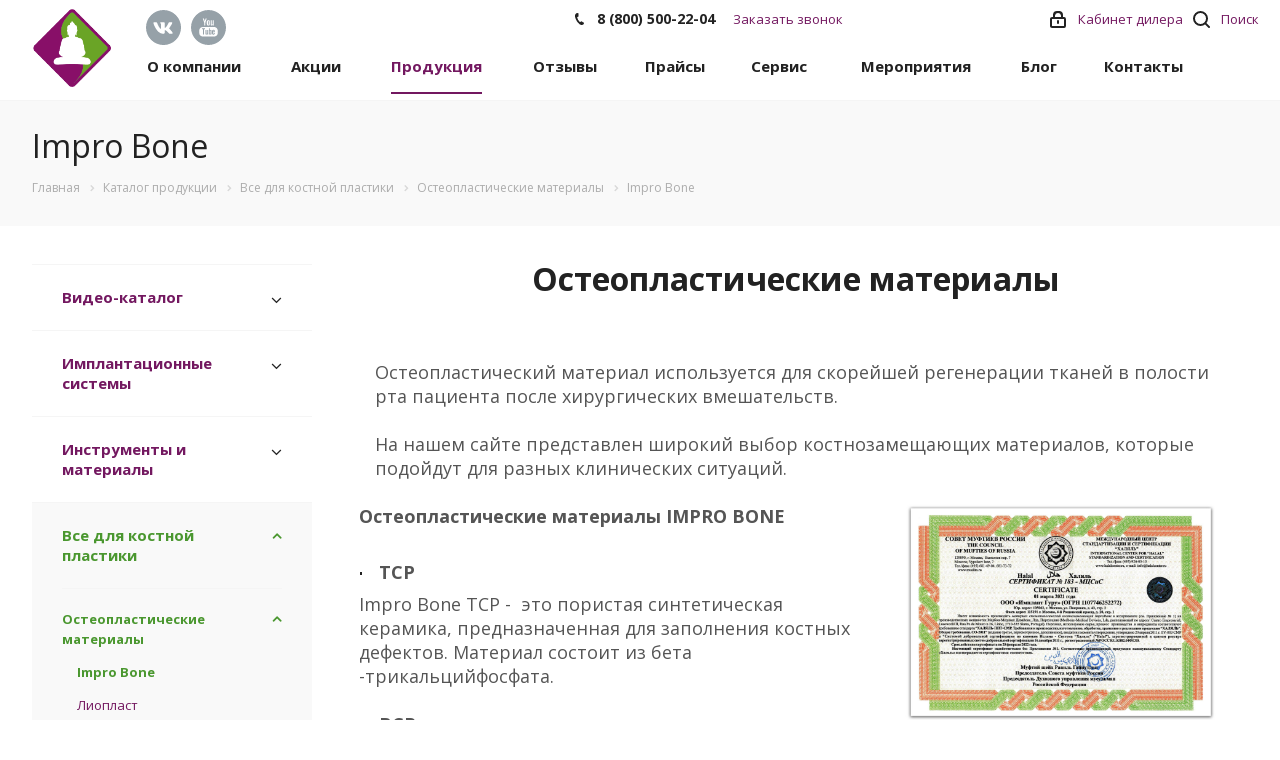

--- FILE ---
content_type: text/html; charset=UTF-8
request_url: https://tdentalgu.ru/product/vse-dlya-kostnoy-plastiki/osteoplasticheskie-materialy/impro-bone/
body_size: 18099
content:
<!DOCTYPE html>

<html xmlns="http://www.w3.org/1999/xhtml" xml:lang="ru" lang="ru" class="  ">

<head>
			<title>Impro Bone для стоматологов Торгового Дома Дентал Гуру</title>
	<meta name="viewport" content="initial-scale=1.0, width=device-width" />
	<meta name="HandheldFriendly" content="true" />
	<meta name="yes" content="yes" />
	<meta name="apple-mobile-web-app-status-bar-style" content="black" />
	<meta name="SKYPE_TOOLBAR" content="SKYPE_TOOLBAR_PARSER_COMPATIBLE" />
	<meta http-equiv="Content-Type" content="text/html; charset=UTF-8" />
<meta name="keywords" content="Impro Bone Дентал Гуру: имплантационные системы AnyOne, AnyRidge и Impro, слепочные материалы, инструменты для всех специализаций, все для костной пластики и PRF." />
<meta name="description" content="Impro Bone в торговом доме «Дентал Гуру»: передовые инструменты и расходники для имплантации, костной пластики, PRF, терапии, ортопедии  и хирургии." />
<script data-skip-moving="true">(function(w, d, n) {var cl = "bx-core";var ht = d.documentElement;var htc = ht ? ht.className : undefined;if (htc === undefined || htc.indexOf(cl) !== -1){return;}var ua = n.userAgent;if (/(iPad;)|(iPhone;)/i.test(ua)){cl += " bx-ios";}else if (/Windows/i.test(ua)){cl += ' bx-win';}else if (/Macintosh/i.test(ua)){cl += " bx-mac";}else if (/Linux/i.test(ua) && !/Android/i.test(ua)){cl += " bx-linux";}else if (/Android/i.test(ua)){cl += " bx-android";}cl += (/(ipad|iphone|android|mobile|touch)/i.test(ua) ? " bx-touch" : " bx-no-touch");cl += w.devicePixelRatio && w.devicePixelRatio >= 2? " bx-retina": " bx-no-retina";if (/AppleWebKit/.test(ua)){cl += " bx-chrome";}else if (/Opera/.test(ua)){cl += " bx-opera";}else if (/Firefox/.test(ua)){cl += " bx-firefox";}ht.className = htc ? htc + " " + cl : cl;})(window, document, navigator);</script>


<link href="https://fonts.googleapis.com/css?family=Open+Sans:300italic,400italic,600italic,700italic,800italic,400,300,500,600,700,800&subset=latin,cyrillic-ext" type="text/css"  rel="stylesheet" />
<link href="/bitrix/cache/css/s1/aspro-digital/default_a085cc67d253493fd5d38d6c9eab234a/default_a085cc67d253493fd5d38d6c9eab234a_v1.css?1751894097641" type="text/css"  rel="stylesheet" />
<link href="/bitrix/cache/css/s1/aspro-digital/template_9ad58c29793e0546b824a5edae3f773a/template_9ad58c29793e0546b824a5edae3f773a_v1.css?1751894097616475" type="text/css"  data-template-style="true" rel="stylesheet" />







<link rel="shortcut icon" href="/favicon.ico?1751888716" type="image/x-icon" />
<link rel="apple-touch-icon" sizes="180x180" href="/upload/CDigital/f42/nvg26ad2ikopv0w1fc4x1ds49joys8vh.png" />
<style>.maxwidth-banner{max-width: auto;}</style>
<meta property="og:description" content="
	
		Остеопластические материалы
 
		
		
 
		
			 Остеопластический материал используется для скорейшей регенерации тканей в полости рта пациента после хирургических вмешательств.
		
		
			 На нашем сайте представлен широкий выбор костнозамещающих материалов, которые подойдут для разных клинических ситуаций.
		
 
	
 
	
		
 Остеопластические материалы IMPRO BONE&nbsp;
 
 
			
				
				TCP
				
					 Impro Bone TCP - &nbsp;это пористая синтетическая керамика, предназначенная для заполнения костных дефектов. Материал состоит из бета -трикальцийфосфата.
				
				BCP
			
			 Impro Bone ВСР&nbsp;- это пористая синтетическая керамика, содержащая фосфат кальция и предназначенная для заполнения костных дефектов. Керамика состоит из смеси двух типов фосфата кальция -трикальцийфосфата и гидроксиапатита. 
			
				 Остеопластический материал Impro Bone&nbsp;ВСР соответствует стандартам «Халяль» (HALAL).
			
		
		
     
		
	" />
<meta property="og:image" content="/upload/iblock/edd/2zbde97bk2m14tu9x2bsapm2tj0i5p5e.jpg" />
<link rel="image_src" href="/upload/iblock/edd/2zbde97bk2m14tu9x2bsapm2tj0i5p5e.jpg"  />
<meta property="og:title" content="Impro Bone для стоматологов Торгового Дома Дентал Гуру" />
<meta property="og:type" content="website" />
<meta property="og:url" content="/product/vse-dlya-kostnoy-plastiki/osteoplasticheskie-materialy/impro-bone/" />

<!--'start_frame_cache_TVwM3R'--><!-- Bitrix24.LiveChat external config -->
<!-- /Bitrix24.LiveChat external config -->
<!--'end_frame_cache_TVwM3R'-->



					
				<meta name="yandex-verification" content="83ae996d8186faf3" />
	<!-- Google Tag Manager -->
		<!-- End Google Tag Manager -->
	<script type="application/ld+json">
		{
			"@context": "http://schema.org",
			"@type": "WebSite",
			"name": "Торговый дом «Дентал Гуру»",
			"alternateName": "ТД «Дентал Гуру»",
			"url": "https://tdentalgu.ru",
			"logo": "https://tdentalgu.ru/upload/CDigital/dc9/6m1v3cyuol8kwqay0a60th5bbupglol5.png"
		}
	</script>
	</head>

<body class="fill_bg_n  mheader-v1 header-vcustom footer-v2 title-v3 with_cabinet with_phones">
	<!-- Google Tag Manager (noscript) -->
	<noscript><iframe src="https://www.googletagmanager.com/ns.html?id=GTM-PW9MWC5"
			height="0" width="0" style="display:none;visibility:hidden"></iframe></noscript>
	<!-- End Google Tag Manager (noscript) -->
	<div id="panel"></div>
			



										<!--'start_frame_cache_options-block'-->											<!--'end_frame_cache_options-block'-->									
	
	

	<div class="visible-lg visible-md title-v3">
		<div class="top-block top-block-v1">
	<div class="maxwidth-theme">
		<div class="top-block-item col-md-5">
					<div class="social_mobile">
				<div class="social-block">
					<div class="social-icons">
		<!-- noindex -->
					<div class="vk">
				<a href="https://vk.com/dentalgurupro" target="_blank" rel="nofollow" title="Вконтакте">
					<img  id="standart" class="soc_icon" src="/local/templates/aspro-digital/components/aspro/social.info.digital/template1/images/vk.svg" alt="Вконтакте" title="Вконтакте" />
					<img  id="invers" class="soc_icon" src="/local/templates/aspro-digital/components/aspro/social.info.digital/template1/images/vk-inverst.svg" alt="Вконтакте" title="Вконтакте" />
				</a>
			</div>
													<div class="ytb">
				<a href="https://www.youtube.com/channel/UCvS366R8xp0Km-EE3palbAA" target="_blank" rel="nofollow" title="YouTube">
					<img  id="standart" class="soc_icon" src="/local/templates/aspro-digital/components/aspro/social.info.digital/template1/images/youtube.svg" alt="YouTube" title="YouTube" />
					<img  id="invers" class="soc_icon" src="/local/templates/aspro-digital/components/aspro/social.info.digital/template1/images/youtube-inverst.svg" alt="YouTube" title="YouTube" />
				</a>
			</div>
											<!--
			<div class="whatsapp">
				<a href="https://wa.me/74996537446" target="_blank" rel="nofollow" title="whatsapp">
					<img  id="standart" class="soc_icon" src="/local/templates/aspro-digital/components/aspro/social.info.digital/template1/images/whatsapp2.png" alt="whatsapp" title="whatsapp" />
					<img  id="invers" class="soc_icon" src="/local/templates/aspro-digital/components/aspro/social.info.digital/template1/images/whatsapp.png" alt="whatsapp" title="whatsapp" />
				</a>
			</div>
			-->
					<!--
			<div class="telegram">
				<a href="https://t.me/DentalGuruAcademy" target="_blank" rel="nofollow" title="Telegram">
					<img  id="standart" class="soc_icon" src="/local/templates/aspro-digital/components/aspro/social.info.digital/template1/images/telegram.svg" alt="Telegram" title="Telegram" />
					<img  id="invers" class="soc_icon" src="/local/templates/aspro-digital/components/aspro/social.info.digital/template1/images/telegram-inverst.svg" alt="Telegram" title="Telegram" />
				</a>
			</div>
			-->
			<!-- /noindex -->
</div>				</div>
			</div>
		</div>
		<div class="top-block-item pull-center col-md-3">
			<div class="phone-block">
									<div class="inline-block">
																							<div class="phone">
							<i class="svg svg-phone"></i>
							<a href="tel:88005002204">8 (800) 500-22-04</a>
													</div>
														</div>
								<div class="inline-block">
					<script data-b24-form="click/303/as1xxk" data-skip-moving="true">
                        (function(w,d,u){
                            var s=d.createElement('script');s.async=true;s.src=u+'?'+(Date.now()/180000|0);
                            var h=d.getElementsByTagName('script')[0];h.parentNode.insertBefore(s,h);
                        })(window,document,'https://cdn-ru.bitrix24.ru/b2930819/crm/form/loader_303.js');
					</script>
					<span class="callback-block twosmallfont colored">Заказать звонок</span>
				</div>
			</div>
		</div>
		<div class="top-block-item pull-right show-fixed top-ctrl">
			<button class="top-btn inline-search-show twosmallfont">
				<i class="svg inline  svg-inline-search" aria-hidden="true" ><svg xmlns="http://www.w3.org/2000/svg" width="17" height="17" viewBox="0 0 17 17">
  <defs>
    <style>
      .sscls-1 {
        fill: #222;
        fill-rule: evenodd;
      }
    </style>
  </defs>
  <path class="sscls-1" d="M7.5,0A7.5,7.5,0,1,1,0,7.5,7.5,7.5,0,0,1,7.5,0Zm0,2A5.5,5.5,0,1,1,2,7.5,5.5,5.5,0,0,1,7.5,2Z"/>
  <path class="sscls-1" d="M13.417,12.035l3.3,3.3a0.978,0.978,0,1,1-1.382,1.382l-3.3-3.3A0.978,0.978,0,0,1,13.417,12.035Z"/>
</svg>
</i>				<span class="dark-color">Поиск</span>
			</button>
		</div>

		
					<div class="top-block-item pull-right show-fixed top-ctrl">
				<div class="personal_wrap">
					<div class="personal top login twosmallfont">
						<noindex>
						<a target="_blank" class="personal-link dark-color" title="Мой кабинет" href="https://lkd.tdentalgu.ru/" rel="nofollow">
							<i class="svg inline  svg-inline-cabinet" aria-hidden="true" title="Мой кабинет"><svg xmlns="http://www.w3.org/2000/svg" width="16" height="17" viewBox="0 0 16 17">
  <defs>
    <style>
      .cls-1 {
        fill: #fff;
        fill-rule: evenodd;
      }
    </style>
  </defs>
  <path data-name="Ellipse 72 copy 6" class="cls-1" d="M1219,50h-12a2,2,0,0,1-2-2V41a2,2,0,0,1,2-2h1V37a4,4,0,0,1,4-4h2a4,4,0,0,1,4,4v2h1a2,2,0,0,1,2,2v7A2,2,0,0,1,1219,50Zm-2.99-12.5a3.062,3.062,0,0,0-6.02,0V39h6.02V37.5ZM1219,41h-12v7h12V41Zm-6,1a1,1,0,0,1,1,1v2a1,1,0,0,1-2,0V43A1,1,0,0,1,1213,42Z" transform="translate(-1205 -33)"></path>
</svg>
</i>					<span class="wrap">
						<span class="name">Кабинет дилера</span>
											</span>
							</a>
						</noindex>
					</div>
				</div>
			</div>
			</div>
</div>
<header class="header-v1 topmenu-LIGHT canfixed">
	<div class="logo_and_menu-row">
		<div class="logo-row row">
			<div class="maxwidth-theme">
				<div class="logo-block col-md-3 col-sm-3">
					<div class="logo">
						<a href="/"><img src="/upload/CDigital/dc9/6m1v3cyuol8kwqay0a60th5bbupglol5.png" alt="Торговый Дом Дентал Гуру" title="Торговый Дом Дентал Гуру" /></a>					</div>
					<div class="logo_small">
						<a href="/"><img class="logosmall" src="/upload/CDigital/f42/nvg26ad2ikopv0w1fc4x1ds49joys8vh.png" alt="Торговый Дом Дентал Гуру" title="Торговый Дом Дентал Гуру" /></a>					</div>
				</div>
				<div class="col-md-7 menu-row">
					<div class="nav-main-collapse collapse in">
						<div class="menu-only">
							<nav class="mega-menu sliced">
								<div id="bx_incl_area_9_1"></div>	<div class="table-menu">
		<div class="marker-nav"></div>
		<table>
			<tr>
														<td class="menu-item unvisible dropdown  ">
						<div class="wrap">
						
							<a class="dropdown-toggle" href="/about-the-company/" >
								О компании								<div class="line-wrapper"><span class="line"></span></div>
							</a>
															<span class="tail"></span>
								<ul class="dropdown-menu">
																													<li class=" ">
											<a href="/about-the-company/news/"  title="Новости">Новости</a>
																					</li>
																													<li class=" ">
											<a href="/about-the-company/vacancy/"  title="Вакансии">Вакансии</a>
																					</li>
																													<li class=" ">
											<a href="/about-the-company/reviews/"  title="Отзывы">Отзывы</a>
																					</li>
																													<li class=" ">
											<a href="/about-the-company/cooperation/"  title="Сотрудничество">Сотрудничество</a>
																					</li>
																													<li class=" ">
											<a href="/about-the-company/partners/"  title="Производители">Производители</a>
																					</li>
																	</ul>
													</div>
					</td>
														<td class="menu-item unvisible   ">
						<div class="wrap">
						
							<a class="" href="/ackcii/" >
								Акции								<div class="line-wrapper"><span class="line"></span></div>
							</a>
													</div>
					</td>
														<td class="menu-item unvisible dropdown  active">
						<div class="wrap">
						
							<a class="dropdown-toggle" href="/product/" >
								Продукция								<div class="line-wrapper"><span class="line"></span></div>
							</a>
															<span class="tail"></span>
								<ul class="dropdown-menu">
																													<li class=" ">
											<a href="/product/video-katalogi/"  title="Видео-каталог">Видео-каталог</a>
																					</li>
																													<li class=" ">
											<a href="/product/implantatsionnye-sistemy/"  title="Имплантационные системы">Имплантационные системы</a>
																					</li>
																													<li class=" ">
											<a href="/product/instrumenty-dlya-stomatologov/"  title="Инструменты и материалы">Инструменты и материалы</a>
																					</li>
																													<li class=" active">
											<a href="/product/vse-dlya-kostnoy-plastiki/"  title="Все для костной пластики">Все для костной пластики</a>
																					</li>
																													<li class=" ">
											<a href="/product/vse-dlya-prf/"  title="Все для PRF">Все для PRF</a>
																					</li>
																													<li class=" ">
											<a href="/product/shovnye-materialy/"  title="Шовные материалы">Шовные материалы</a>
																					</li>
																													<li class=" ">
											<a href="/product/oborudovanie/"  title="Оборудование">Оборудование</a>
																					</li>
																													<li class=" ">
											<a href="https://boriq.ru/"  title="Боры">Боры</a>
																					</li>
																	</ul>
													</div>
					</td>
														<td class="menu-item unvisible   ">
						<div class="wrap">
						
							<a class="" href="/about-the-company/reviews/" >
								Отзывы								<div class="line-wrapper"><span class="line"></span></div>
							</a>
													</div>
					</td>
														<td class="menu-item unvisible dropdown  ">
						<div class="wrap">
						
							<a class="dropdown-toggle" href="/reklamnye-materialy/" >
								Прайсы								<div class="line-wrapper"><span class="line"></span></div>
							</a>
															<span class="tail"></span>
								<ul class="dropdown-menu">
																													<li class=" ">
											<a href="/reklamnye-materialy/prays-listy/"  title="Прайс-листы и каталоги">Прайс-листы и каталоги</a>
																					</li>
																													<li class=" ">
											<a href="/reklamnye-materialy/posters/"  title="Постеры">Постеры</a>
																					</li>
																													<li class=" ">
											<a href="/reklamnye-materialy/brochure/"  title="Листовки и брошюры">Листовки и брошюры</a>
																					</li>
																													<li class=" ">
											<a href="/reklamnye-materialy/instructions/"  title="Инструкции">Инструкции</a>
																					</li>
																	</ul>
													</div>
					</td>
														<td class="menu-item unvisible dropdown  ">
						<div class="wrap">
						
							<a class="dropdown-toggle" href="/services/" >
								Сервис								<div class="line-wrapper"><span class="line"></span></div>
							</a>
															<span class="tail"></span>
								<ul class="dropdown-menu">
																													<li class=" ">
											<a href="/services/zamena-implantatov/"  title="Замена имплантатов">Замена имплантатов</a>
																					</li>
																													<li class=" ">
											<a href="/reklamnye-materialy/instructions/"  title="Инструкции">Инструкции</a>
																					</li>
																													<li class=" ">
											<a href="/services/repair/"  title="Ремонт и сервисное обслуживание">Ремонт и сервисное обслуживание</a>
																					</li>
																													<li class=" ">
											<a href="/services/banki-implantatov/"  title="Банки имплантатов">Банки имплантатов</a>
																					</li>
																													<li class=" ">
											<a href="/services/voprosy-vrachey/"  title="ЧаВо (Частые вопросы)">ЧаВо (Частые вопросы)</a>
																					</li>
																													<li class=" ">
											<a href="/services/plany-lecheniya/"  title="Планы лечения">Планы лечения</a>
																					</li>
																													<li class=" ">
											<a href="/services/rukovodstvo-po-sinus-liftingu/"  title="Руководство по синус-лифтингу">Руководство по синус-лифтингу</a>
																					</li>
																	</ul>
													</div>
					</td>
														<td class="menu-item unvisible dropdown  ">
						<div class="wrap">
						
							<a class="dropdown-toggle" href="/obuchenie/" >
								Мероприятия								<div class="line-wrapper"><span class="line"></span></div>
							</a>
															<span class="tail"></span>
								<ul class="dropdown-menu">
																													<li class=" ">
											<a href="https://dgacademy.ru/"  title="Курсы и вебинары для стоматологов">Курсы и вебинары для стоматологов</a>
																					</li>
																													<li class=" ">
											<a href="https://dgacademy.ru/vk-subscribe/"  title="Виртуальная Академия">Виртуальная Академия</a>
																					</li>
																													<li class=" ">
											<a href="/obuchenie/meropriyatiya/"  title="Конгрессы и выставки">Конгрессы и выставки</a>
																					</li>
																													<li class=" ">
											<a href="/obuchenie/publikatsii/"  title="Публикации">Публикации</a>
																					</li>
																	</ul>
													</div>
					</td>
														<td class="menu-item unvisible   ">
						<div class="wrap">
						
							<a class="" href="/blog/" >
								Блог								<div class="line-wrapper"><span class="line"></span></div>
							</a>
													</div>
					</td>
														<td class="menu-item unvisible   ">
						<div class="wrap">
						
							<a class="" href="/partners/" >
								Контакты								<div class="line-wrapper"><span class="line"></span></div>
							</a>
													</div>
					</td>
				
				<td class="dropdown js-dropdown nosave unvisible">
					<div class="wrap">
						<a class="dropdown-toggle more-items" href="#">
							<span>Ещё</span>
						</a>
						<span class="tail"></span>
						<ul class="dropdown-menu"></ul>
					</div>
				</td>

			</tr>
		</table>
	</div>

							</nav>
						</div>
					</div>
				</div>
				<div class="col-md-2 social">
						<div class="social-block">
							<div class="social-icons">
		<!-- noindex -->
					<div class="vk">
				<a href="https://vk.com/dentalgurupro" target="_blank" rel="nofollow" title="Вконтакте">
					<img  id="standart" class="soc_icon" src="/local/templates/aspro-digital/components/aspro/social.info.digital/template1/images/vk.svg" alt="Вконтакте" title="Вконтакте" />
					<img  id="invers" class="soc_icon" src="/local/templates/aspro-digital/components/aspro/social.info.digital/template1/images/vk-inverst.svg" alt="Вконтакте" title="Вконтакте" />
				</a>
			</div>
													<div class="ytb">
				<a href="https://www.youtube.com/channel/UCvS366R8xp0Km-EE3palbAA" target="_blank" rel="nofollow" title="YouTube">
					<img  id="standart" class="soc_icon" src="/local/templates/aspro-digital/components/aspro/social.info.digital/template1/images/youtube.svg" alt="YouTube" title="YouTube" />
					<img  id="invers" class="soc_icon" src="/local/templates/aspro-digital/components/aspro/social.info.digital/template1/images/youtube-inverst.svg" alt="YouTube" title="YouTube" />
				</a>
			</div>
											<!--
			<div class="whatsapp">
				<a href="https://wa.me/74996537446" target="_blank" rel="nofollow" title="whatsapp">
					<img  id="standart" class="soc_icon" src="/local/templates/aspro-digital/components/aspro/social.info.digital/template1/images/whatsapp2.png" alt="whatsapp" title="whatsapp" />
					<img  id="invers" class="soc_icon" src="/local/templates/aspro-digital/components/aspro/social.info.digital/template1/images/whatsapp.png" alt="whatsapp" title="whatsapp" />
				</a>
			</div>
			-->
					<!--
			<div class="telegram">
				<a href="https://t.me/DentalGuruAcademy" target="_blank" rel="nofollow" title="Telegram">
					<img  id="standart" class="soc_icon" src="/local/templates/aspro-digital/components/aspro/social.info.digital/template1/images/telegram.svg" alt="Telegram" title="Telegram" />
					<img  id="invers" class="soc_icon" src="/local/templates/aspro-digital/components/aspro/social.info.digital/template1/images/telegram-inverst.svg" alt="Telegram" title="Telegram" />
				</a>
			</div>
			-->
			<!-- /noindex -->
</div>						</div>
				</div>
			</div>
		</div>	</div>
	<div class="line-row visible-xs"></div>
</header>	</div>

	


			<div id="headerfixed">
			<div class="maxwidth-theme">
	<div class="logo-row v2 row margin0">
		<div class="inner-table-block nopadding logo-block">
			<div class="logo">
				<a href="/"><img src="/upload/CDigital/dc9/6m1v3cyuol8kwqay0a60th5bbupglol5.png" alt="Торговый Дом Дентал Гуру" title="Торговый Дом Дентал Гуру" /></a>			</div>
			<div class="logo_small ">
				<a href="/"><img class="logosmall" src="/upload/CDigital/f42/nvg26ad2ikopv0w1fc4x1ds49joys8vh.png" alt="Торговый Дом Дентал Гуру" title="Торговый Дом Дентал Гуру" /></a>			</div>				
		</div>
		<div class="inner-table-block menu-block">
			<div class="navs table-menu js-nav">
				<nav class="mega-menu sliced">
					<div id="bx_incl_area_9_1"></div>	<div class="table-menu">
		<div class="marker-nav"></div>
		<table>
			<tr>
														<td class="menu-item unvisible dropdown  ">
						<div class="wrap">
						
							<a class="dropdown-toggle" href="/about-the-company/" >
								О компании								<div class="line-wrapper"><span class="line"></span></div>
							</a>
															<span class="tail"></span>
								<ul class="dropdown-menu">
																													<li class=" ">
											<a href="/about-the-company/news/"  title="Новости">Новости</a>
																					</li>
																													<li class=" ">
											<a href="/about-the-company/vacancy/"  title="Вакансии">Вакансии</a>
																					</li>
																													<li class=" ">
											<a href="/about-the-company/reviews/"  title="Отзывы">Отзывы</a>
																					</li>
																													<li class=" ">
											<a href="/about-the-company/cooperation/"  title="Сотрудничество">Сотрудничество</a>
																					</li>
																													<li class=" ">
											<a href="/about-the-company/partners/"  title="Производители">Производители</a>
																					</li>
																	</ul>
													</div>
					</td>
														<td class="menu-item unvisible   ">
						<div class="wrap">
						
							<a class="" href="/ackcii/" >
								Акции								<div class="line-wrapper"><span class="line"></span></div>
							</a>
													</div>
					</td>
														<td class="menu-item unvisible dropdown  active">
						<div class="wrap">
						
							<a class="dropdown-toggle" href="/product/" >
								Продукция								<div class="line-wrapper"><span class="line"></span></div>
							</a>
															<span class="tail"></span>
								<ul class="dropdown-menu">
																													<li class=" ">
											<a href="/product/video-katalogi/"  title="Видео-каталог">Видео-каталог</a>
																					</li>
																													<li class=" ">
											<a href="/product/implantatsionnye-sistemy/"  title="Имплантационные системы">Имплантационные системы</a>
																					</li>
																													<li class=" ">
											<a href="/product/instrumenty-dlya-stomatologov/"  title="Инструменты и материалы">Инструменты и материалы</a>
																					</li>
																													<li class=" active">
											<a href="/product/vse-dlya-kostnoy-plastiki/"  title="Все для костной пластики">Все для костной пластики</a>
																					</li>
																													<li class=" ">
											<a href="/product/vse-dlya-prf/"  title="Все для PRF">Все для PRF</a>
																					</li>
																													<li class=" ">
											<a href="/product/shovnye-materialy/"  title="Шовные материалы">Шовные материалы</a>
																					</li>
																													<li class=" ">
											<a href="/product/oborudovanie/"  title="Оборудование">Оборудование</a>
																					</li>
																													<li class=" ">
											<a href="https://boriq.ru/"  title="Боры">Боры</a>
																					</li>
																	</ul>
													</div>
					</td>
														<td class="menu-item unvisible   ">
						<div class="wrap">
						
							<a class="" href="/about-the-company/reviews/" >
								Отзывы								<div class="line-wrapper"><span class="line"></span></div>
							</a>
													</div>
					</td>
														<td class="menu-item unvisible dropdown  ">
						<div class="wrap">
						
							<a class="dropdown-toggle" href="/reklamnye-materialy/" >
								Прайсы								<div class="line-wrapper"><span class="line"></span></div>
							</a>
															<span class="tail"></span>
								<ul class="dropdown-menu">
																													<li class=" ">
											<a href="/reklamnye-materialy/prays-listy/"  title="Прайс-листы и каталоги">Прайс-листы и каталоги</a>
																					</li>
																													<li class=" ">
											<a href="/reklamnye-materialy/posters/"  title="Постеры">Постеры</a>
																					</li>
																													<li class=" ">
											<a href="/reklamnye-materialy/brochure/"  title="Листовки и брошюры">Листовки и брошюры</a>
																					</li>
																													<li class=" ">
											<a href="/reklamnye-materialy/instructions/"  title="Инструкции">Инструкции</a>
																					</li>
																	</ul>
													</div>
					</td>
														<td class="menu-item unvisible dropdown  ">
						<div class="wrap">
						
							<a class="dropdown-toggle" href="/services/" >
								Сервис								<div class="line-wrapper"><span class="line"></span></div>
							</a>
															<span class="tail"></span>
								<ul class="dropdown-menu">
																													<li class=" ">
											<a href="/services/zamena-implantatov/"  title="Замена имплантатов">Замена имплантатов</a>
																					</li>
																													<li class=" ">
											<a href="/reklamnye-materialy/instructions/"  title="Инструкции">Инструкции</a>
																					</li>
																													<li class=" ">
											<a href="/services/repair/"  title="Ремонт и сервисное обслуживание">Ремонт и сервисное обслуживание</a>
																					</li>
																													<li class=" ">
											<a href="/services/banki-implantatov/"  title="Банки имплантатов">Банки имплантатов</a>
																					</li>
																													<li class=" ">
											<a href="/services/voprosy-vrachey/"  title="ЧаВо (Частые вопросы)">ЧаВо (Частые вопросы)</a>
																					</li>
																													<li class=" ">
											<a href="/services/plany-lecheniya/"  title="Планы лечения">Планы лечения</a>
																					</li>
																													<li class=" ">
											<a href="/services/rukovodstvo-po-sinus-liftingu/"  title="Руководство по синус-лифтингу">Руководство по синус-лифтингу</a>
																					</li>
																	</ul>
													</div>
					</td>
														<td class="menu-item unvisible dropdown  ">
						<div class="wrap">
						
							<a class="dropdown-toggle" href="/obuchenie/" >
								Мероприятия								<div class="line-wrapper"><span class="line"></span></div>
							</a>
															<span class="tail"></span>
								<ul class="dropdown-menu">
																													<li class=" ">
											<a href="https://dgacademy.ru/"  title="Курсы и вебинары для стоматологов">Курсы и вебинары для стоматологов</a>
																					</li>
																													<li class=" ">
											<a href="https://dgacademy.ru/vk-subscribe/"  title="Виртуальная Академия">Виртуальная Академия</a>
																					</li>
																													<li class=" ">
											<a href="/obuchenie/meropriyatiya/"  title="Конгрессы и выставки">Конгрессы и выставки</a>
																					</li>
																													<li class=" ">
											<a href="/obuchenie/publikatsii/"  title="Публикации">Публикации</a>
																					</li>
																	</ul>
													</div>
					</td>
														<td class="menu-item unvisible   ">
						<div class="wrap">
						
							<a class="" href="/blog/" >
								Блог								<div class="line-wrapper"><span class="line"></span></div>
							</a>
													</div>
					</td>
														<td class="menu-item unvisible   ">
						<div class="wrap">
						
							<a class="" href="/partners/" >
								Контакты								<div class="line-wrapper"><span class="line"></span></div>
							</a>
													</div>
					</td>
				
				<td class="dropdown js-dropdown nosave unvisible">
					<div class="wrap">
						<a class="dropdown-toggle more-items" href="#">
							<span>Ещё</span>
						</a>
						<span class="tail"></span>
						<ul class="dropdown-menu"></ul>
					</div>
				</td>

			</tr>
		</table>
	</div>

				</nav>
			</div>
		</div>
					<div class="inner-table-block nopadding small-block">
				<div class="wrap_icon wrap_cabinet">
					<noindex>
					<a class="personal-link dark-color" title="Мой кабинет" href="https://lkd.tdentalgu.ru/" target="_blank" rel="nofollow">
												<i class="svg inline big svg-inline-cabinet" aria-hidden="true" title="Мой кабинет">
												<svg xmlns="http://www.w3.org/2000/svg" width="21" height="21" viewBox="0 0 21 21">
												  <defs>
													<style>
													  .cls-1 {
														fill: #222;
														fill-rule: evenodd;
													  }
													</style>
												  </defs>
												  <path data-name="Rounded Rectangle 110" class="cls-1" d="M1433,132h-15a3,3,0,0,1-3-3v-7a3,3,0,0,1,3-3h1v-2a6,6,0,0,1,6-6h1a6,6,0,0,1,6,6v2h1a3,3,0,0,1,3,3v7A3,3,0,0,1,1433,132Zm-3-15a4,4,0,0,0-4-4h-1a4,4,0,0,0-4,4v2h9v-2Zm4,5a1,1,0,0,0-1-1h-15a1,1,0,0,0-1,1v7a1,1,0,0,0,1,1h15a1,1,0,0,0,1-1v-7Zm-8,3.9v1.6a0.5,0.5,0,1,1-1,0v-1.6A1.5,1.5,0,1,1,1426,125.9Z" transform="translate(-1415 -111)"></path>
												</svg>
												</i>
					</a>
					</noindex>
				</div>
			</div>
									<!--'start_frame_cache_basket-link1'-->					<!-- noindex -->
										<!-- /noindex -->
					<!--'end_frame_cache_basket-link1'-->							<div class="inner-table-block small-block nopadding inline-search-show" data-type_search="fixed">
			<div class="search-block top-btn"><i class="svg svg-search lg"></i></div>
		</div>
	</div>
</div>		</div>
	
	<div id="mobileheader" class="visible-xs visible-sm">
		<div class="mobileheader-v1">
	<div class="burger pull-left">
		<i class="svg inline  svg-inline-burger dark" aria-hidden="true" ><svg xmlns="http://www.w3.org/2000/svg" width="18" height="16" viewBox="0 0 18 16">
  <defs>
    <style>
      .cls-1 {
        fill: #fff;
        fill-rule: evenodd;
      }
    </style>
  </defs>
  <path data-name="Rounded Rectangle 81 copy 2" class="cls-1" d="M330,114h16a1,1,0,0,1,1,1h0a1,1,0,0,1-1,1H330a1,1,0,0,1-1-1h0A1,1,0,0,1,330,114Zm0,7h16a1,1,0,0,1,1,1h0a1,1,0,0,1-1,1H330a1,1,0,0,1-1-1h0A1,1,0,0,1,330,121Zm0,7h16a1,1,0,0,1,1,1h0a1,1,0,0,1-1,1H330a1,1,0,0,1-1-1h0A1,1,0,0,1,330,128Z" transform="translate(-329 -114)"/>
</svg>
</i>		<i class="svg inline  svg-inline-close dark" aria-hidden="true" ><svg id="Close.svg" xmlns="http://www.w3.org/2000/svg" width="16" height="16" viewBox="0 0 16 16">
  <defs>
    <style>
      .cls-1 {
        fill: #222;
        fill-rule: evenodd;
      }
    </style>
  </defs>
  <path id="Rounded_Rectangle_114_copy_3" data-name="Rounded Rectangle 114 copy 3" class="cls-1" d="M334.411,138l6.3,6.3a1,1,0,0,1,0,1.414,0.992,0.992,0,0,1-1.408,0l-6.3-6.306-6.3,6.306a1,1,0,0,1-1.409-1.414l6.3-6.3-6.293-6.3a1,1,0,0,1,1.409-1.414l6.3,6.3,6.3-6.3A1,1,0,0,1,340.7,131.7Z" transform="translate(-325 -130)"/>
</svg>
</i>	</div>
	<div class="logo-block pull-left">
		<div class="logo">
			<a href="/"><img src="/upload/CDigital/dc9/6m1v3cyuol8kwqay0a60th5bbupglol5.png" alt="Торговый Дом Дентал Гуру" title="Торговый Дом Дентал Гуру" /></a>		</div>
	</div>
	<div class="right-icons pull-right">
		<div class="pull-right">
			<div class="wrap_icon">
				<button class="top-btn inline-search-show twosmallfont">
					<i class="svg inline  svg-inline-search" aria-hidden="true" ><svg xmlns="http://www.w3.org/2000/svg" width="21" height="21" viewBox="0 0 21 21">
  <defs>
    <style>
      .cls-1 {
        fill: #222;
        fill-rule: evenodd;
      }
    </style>
  </defs>
  <path data-name="Rounded Rectangle 106" class="cls-1" d="M1590.71,131.709a1,1,0,0,1-1.42,0l-4.68-4.677a9.069,9.069,0,1,1,1.42-1.427l4.68,4.678A1,1,0,0,1,1590.71,131.709ZM1579,113a7,7,0,1,0,7,7A7,7,0,0,0,1579,113Z" transform="translate(-1570 -111)"/>
</svg>
</i>				</button>
			</div>
		</div>
		<div class="pull-right">
			<div class="wrap_icon wrap_basket">
									<!--'start_frame_cache_basket-link2'-->					<!-- noindex -->
										<!-- /noindex -->
					<!--'end_frame_cache_basket-link2'-->								</div>
		</div>
					<div class="pull-right">
				<div class="wrap_icon wrap_cabinet">
					<!--noindex-->
					<noindex>
					<a target="_blank" class="personal-link dark-color" title="Мой кабинет" href="https://lkd.tdentalgu.ru/" rel="nofollow">
						<i class="svg inline big svg-inline-cabinet" aria-hidden="true" title="Мой кабинет"><svg xmlns="http://www.w3.org/2000/svg" width="21" height="21" viewBox="0 0 21 21">
								<defs>
									<style>
										.cls-1 {
											fill: #222;
											fill-rule: evenodd;
										}
									</style>
								</defs>
								<path data-name="Rounded Rectangle 110" class="cls-1" d="M1433,132h-15a3,3,0,0,1-3-3v-7a3,3,0,0,1,3-3h1v-2a6,6,0,0,1,6-6h1a6,6,0,0,1,6,6v2h1a3,3,0,0,1,3,3v7A3,3,0,0,1,1433,132Zm-3-15a4,4,0,0,0-4-4h-1a4,4,0,0,0-4,4v2h9v-2Zm4,5a1,1,0,0,0-1-1h-15a1,1,0,0,0-1,1v7a1,1,0,0,0,1,1h15a1,1,0,0,0,1-1v-7Zm-8,3.9v1.6a0.5,0.5,0,1,1-1,0v-1.6A1.5,1.5,0,1,1,1426,125.9Z" transform="translate(-1415 -111)"></path>
							</svg>
						</i>
					</a>
					</noindex>
					<!--/noindex-->
				</div>
			</div>
			</div>
</div>		<div id="mobilemenu" class="dropdown">
			<div class="mobilemenu-v2 downdrop scroller">
	<div class="wrap">
		<div id="bx_incl_area_9_1"></div>	<div class="menu top">
		<ul class="top">
															<li>
					<a class="dark-color parent" href="/about-the-company/" title="О компании">
						<span>О компании</span>
													<span class="arrow"><i class="svg svg_triangle_right"></i></span>
											</a>
											<ul class="dropdown">
							<li class="menu_back"><a href="" class="dark-color" rel="nofollow"><i class="svg svg-arrow-right"></i>Назад</a></li>
							<li class="menu_title"><a href="/about-the-company/">О компании</a></li>
																															<li>
									<a class="dark-color" href="/about-the-company/news/" title="Новости">
										<span>Новости</span>
																			</a>
																	</li>
																															<li>
									<a class="dark-color" href="/about-the-company/vacancy/" title="Вакансии">
										<span>Вакансии</span>
																			</a>
																	</li>
																															<li>
									<a class="dark-color" href="/about-the-company/reviews/" title="Отзывы">
										<span>Отзывы</span>
																			</a>
																	</li>
																															<li>
									<a class="dark-color" href="/about-the-company/cooperation/" title="Сотрудничество">
										<span>Сотрудничество</span>
																			</a>
																	</li>
																															<li>
									<a class="dark-color" href="/about-the-company/partners/" title="Производители">
										<span>Производители</span>
																			</a>
																	</li>
													</ul>
									</li>
															<li>
					<a class="dark-color" href="/ackcii/" title="Акции">
						<span>Акции</span>
											</a>
									</li>
															<li class="selected">
					<a class="dark-color parent" href="/product/" title="Продукция">
						<span>Продукция</span>
													<span class="arrow"><i class="svg svg_triangle_right"></i></span>
											</a>
											<ul class="dropdown">
							<li class="menu_back"><a href="" class="dark-color" rel="nofollow"><i class="svg svg-arrow-right"></i>Назад</a></li>
							<li class="menu_title"><a href="/product/">Продукция</a></li>
																															<li>
									<a class="dark-color" href="/product/video-katalogi/" title="Видео-каталог">
										<span>Видео-каталог</span>
																			</a>
																	</li>
																															<li>
									<a class="dark-color" href="/product/implantatsionnye-sistemy/" title="Имплантационные системы">
										<span>Имплантационные системы</span>
																			</a>
																	</li>
																															<li>
									<a class="dark-color" href="/product/instrumenty-dlya-stomatologov/" title="Инструменты и материалы">
										<span>Инструменты и материалы</span>
																			</a>
																	</li>
																															<li class="selected">
									<a class="dark-color" href="/product/vse-dlya-kostnoy-plastiki/" title="Все для костной пластики">
										<span>Все для костной пластики</span>
																			</a>
																	</li>
																															<li>
									<a class="dark-color" href="/product/vse-dlya-prf/" title="Все для PRF">
										<span>Все для PRF</span>
																			</a>
																	</li>
																															<li>
									<a class="dark-color" href="/product/shovnye-materialy/" title="Шовные материалы">
										<span>Шовные материалы</span>
																			</a>
																	</li>
																															<li>
									<a class="dark-color" href="/product/oborudovanie/" title="Оборудование">
										<span>Оборудование</span>
																			</a>
																	</li>
																															<li>
									<a class="dark-color" href="https://boriq.ru/" title="Боры">
										<span>Боры</span>
																			</a>
																	</li>
													</ul>
									</li>
															<li>
					<a class="dark-color" href="/about-the-company/reviews/" title="Отзывы">
						<span>Отзывы</span>
											</a>
									</li>
															<li>
					<a class="dark-color parent" href="/reklamnye-materialy/" title="Прайсы">
						<span>Прайсы</span>
													<span class="arrow"><i class="svg svg_triangle_right"></i></span>
											</a>
											<ul class="dropdown">
							<li class="menu_back"><a href="" class="dark-color" rel="nofollow"><i class="svg svg-arrow-right"></i>Назад</a></li>
							<li class="menu_title"><a href="/reklamnye-materialy/">Прайсы</a></li>
																															<li>
									<a class="dark-color" href="/reklamnye-materialy/prays-listy/" title="Прайс-листы и каталоги">
										<span>Прайс-листы и каталоги</span>
																			</a>
																	</li>
																															<li>
									<a class="dark-color" href="/reklamnye-materialy/posters/" title="Постеры">
										<span>Постеры</span>
																			</a>
																	</li>
																															<li>
									<a class="dark-color" href="/reklamnye-materialy/brochure/" title="Листовки и брошюры">
										<span>Листовки и брошюры</span>
																			</a>
																	</li>
																															<li>
									<a class="dark-color" href="/reklamnye-materialy/instructions/" title="Инструкции">
										<span>Инструкции</span>
																			</a>
																	</li>
													</ul>
									</li>
															<li>
					<a class="dark-color parent" href="/services/" title="Сервис">
						<span>Сервис</span>
													<span class="arrow"><i class="svg svg_triangle_right"></i></span>
											</a>
											<ul class="dropdown">
							<li class="menu_back"><a href="" class="dark-color" rel="nofollow"><i class="svg svg-arrow-right"></i>Назад</a></li>
							<li class="menu_title"><a href="/services/">Сервис</a></li>
																															<li>
									<a class="dark-color" href="/services/zamena-implantatov/" title="Замена имплантатов">
										<span>Замена имплантатов</span>
																			</a>
																	</li>
																															<li>
									<a class="dark-color" href="/reklamnye-materialy/instructions/" title="Инструкции">
										<span>Инструкции</span>
																			</a>
																	</li>
																															<li>
									<a class="dark-color" href="/services/repair/" title="Ремонт и сервисное обслуживание">
										<span>Ремонт и сервисное обслуживание</span>
																			</a>
																	</li>
																															<li>
									<a class="dark-color" href="/services/banki-implantatov/" title="Банки имплантатов">
										<span>Банки имплантатов</span>
																			</a>
																	</li>
																															<li>
									<a class="dark-color" href="/services/voprosy-vrachey/" title="ЧаВо (Частые вопросы)">
										<span>ЧаВо (Частые вопросы)</span>
																			</a>
																	</li>
																															<li>
									<a class="dark-color" href="/services/plany-lecheniya/" title="Планы лечения">
										<span>Планы лечения</span>
																			</a>
																	</li>
																															<li>
									<a class="dark-color" href="/services/rukovodstvo-po-sinus-liftingu/" title="Руководство по синус-лифтингу">
										<span>Руководство по синус-лифтингу</span>
																			</a>
																	</li>
													</ul>
									</li>
															<li>
					<a class="dark-color parent" href="/obuchenie/" title="Мероприятия">
						<span>Мероприятия</span>
													<span class="arrow"><i class="svg svg_triangle_right"></i></span>
											</a>
											<ul class="dropdown">
							<li class="menu_back"><a href="" class="dark-color" rel="nofollow"><i class="svg svg-arrow-right"></i>Назад</a></li>
							<li class="menu_title"><a href="/obuchenie/">Мероприятия</a></li>
																															<li>
									<a class="dark-color" href="https://dgacademy.ru/" title="Курсы и вебинары для стоматологов">
										<span>Курсы и вебинары для стоматологов</span>
																			</a>
																	</li>
																															<li>
									<a class="dark-color" href="https://dgacademy.ru/vk-subscribe/" title="Виртуальная Академия">
										<span>Виртуальная Академия</span>
																			</a>
																	</li>
																															<li>
									<a class="dark-color" href="/obuchenie/meropriyatiya/" title="Конгрессы и выставки">
										<span>Конгрессы и выставки</span>
																			</a>
																	</li>
																															<li>
									<a class="dark-color" href="/obuchenie/publikatsii/" title="Публикации">
										<span>Публикации</span>
																			</a>
																	</li>
													</ul>
									</li>
															<li>
					<a class="dark-color" href="/blog/" title="Блог">
						<span>Блог</span>
											</a>
									</li>
															<li>
					<a class="dark-color" href="/partners/" title="Контакты">
						<span>Контакты</span>
											</a>
									</li>
					</ul>
	</div>
	</div>
</div>			<div class="social-mobile">
				<div class="social-block">
					<div class="social-icons">
		<!-- noindex -->
					<div class="vk">
				<a href="https://vk.com/dentalgurupro" target="_blank" rel="nofollow" title="Вконтакте">
					<img  id="standart" class="soc_icon" src="/local/templates/aspro-digital/components/aspro/social.info.digital/template1/images/vk.svg" alt="Вконтакте" title="Вконтакте" />
					<img  id="invers" class="soc_icon" src="/local/templates/aspro-digital/components/aspro/social.info.digital/template1/images/vk-inverst.svg" alt="Вконтакте" title="Вконтакте" />
				</a>
			</div>
													<div class="ytb">
				<a href="https://www.youtube.com/channel/UCvS366R8xp0Km-EE3palbAA" target="_blank" rel="nofollow" title="YouTube">
					<img  id="standart" class="soc_icon" src="/local/templates/aspro-digital/components/aspro/social.info.digital/template1/images/youtube.svg" alt="YouTube" title="YouTube" />
					<img  id="invers" class="soc_icon" src="/local/templates/aspro-digital/components/aspro/social.info.digital/template1/images/youtube-inverst.svg" alt="YouTube" title="YouTube" />
				</a>
			</div>
											<!--
			<div class="whatsapp">
				<a href="https://wa.me/74996537446" target="_blank" rel="nofollow" title="whatsapp">
					<img  id="standart" class="soc_icon" src="/local/templates/aspro-digital/components/aspro/social.info.digital/template1/images/whatsapp2.png" alt="whatsapp" title="whatsapp" />
					<img  id="invers" class="soc_icon" src="/local/templates/aspro-digital/components/aspro/social.info.digital/template1/images/whatsapp.png" alt="whatsapp" title="whatsapp" />
				</a>
			</div>
			-->
					<!--
			<div class="telegram">
				<a href="https://t.me/DentalGuruAcademy" target="_blank" rel="nofollow" title="Telegram">
					<img  id="standart" class="soc_icon" src="/local/templates/aspro-digital/components/aspro/social.info.digital/template1/images/telegram.svg" alt="Telegram" title="Telegram" />
					<img  id="invers" class="soc_icon" src="/local/templates/aspro-digital/components/aspro/social.info.digital/template1/images/telegram-inverst.svg" alt="Telegram" title="Telegram" />
				</a>
			</div>
			-->
			<!-- /noindex -->
</div>				</div>
			</div>
		</div>
	</div>


	<div class="body  hover_shine">
		<div class="body_media"></div>

		<div role="main" class="main banner-AUTO">
			
													<!--title_content-->
					<div class="page-top-wrapper grey v3">
	<section class="page-top maxwidth-theme ">	
		<div class="row">
			<div class="col-md-12">
				<h1 id="pagetitle">Impro Bone</h1>
				<ul class="breadcrumb" id="navigation" itemscope itemtype="http://schema.org/BreadcrumbList"><li itemprop="itemListElement" itemscope itemtype="http://schema.org/ListItem" id="bx_breadcrumb_0"><a href="/" title="Главная" itemscope itemtype="http://schema.org/Thing" itemprop="item"><span itemprop="name">Главная</span></a><meta itemprop="position" content="1" /></li><li itemprop="itemListElement" itemscope itemtype="http://schema.org/ListItem" id="bx_breadcrumb_1"><a href="/product/" title="Каталог продукции" itemscope itemtype="http://schema.org/Thing" itemprop="item"><span itemprop="name">Каталог продукции</span></a><meta itemprop="position" content="2" /></li><li itemprop="itemListElement" itemscope itemtype="http://schema.org/ListItem" id="bx_breadcrumb_2"><a href="/product/vse-dlya-kostnoy-plastiki/" title="Все для костной пластики" itemscope itemtype="http://schema.org/Thing" itemprop="item"><span itemprop="name">Все для костной пластики</span></a><meta itemprop="position" content="3" /></li><li itemprop="itemListElement" itemscope itemtype="http://schema.org/ListItem" id="bx_breadcrumb_3"><a href="/product/vse-dlya-kostnoy-plastiki/osteoplasticheskie-materialy/" title="Остеопластические материалы" itemscope itemtype="http://schema.org/Thing" itemprop="item"><span itemprop="name">Остеопластические материалы</span></a><meta itemprop="position" content="4" /></li><li itemprop="itemListElement" itemscope itemtype="http://schema.org/ListItem" id="bx_breadcrumb_4" class="active"><span itemscope itemtype="http://schema.org/Thing" itemprop="item"><span itemprop="name">Impro Bone</span></span><meta itemprop="position" content="5" /></li></ul>				
			</div>
		</div>
	</section>
</div>					<!--end-title_content-->
				
							
			<div class="container ">
													<div class="row">
													<div class="maxwidth-theme">
																																			<div class="col-md-3 col-sm-3 hidden-xs hidden-sm left-menu-md">
														<aside class="sidebar">
		<ul class="nav nav-list side-menu">
							<li class=" child">
					<a  href="/product/video-katalogi/">Видео-каталог</a>
													</li>
							<li class=" child">
					<a  href="/product/implantatsionnye-sistemy/">Имплантационные системы</a>
													</li>
							<li class=" child">
					<a  href="/product/instrumenty-dlya-stomatologov/">Инструменты и материалы</a>
													</li>
							<li class="active child">
					<a  href="/product/vse-dlya-kostnoy-plastiki/">Все для костной пластики</a>
													<div class="submenu-wrapper">
				<ul class="submenu">
											<li class="active child">
							<a  href="/product/vse-dlya-kostnoy-plastiki/osteoplasticheskie-materialy/">Остеопластические материалы</a>
																							<div class="submenu-wrapper">
				<ul class="submenu">
											<li class="active">
							<a  href="/product/vse-dlya-kostnoy-plastiki/osteoplasticheskie-materialy/impro-bone/">Impro Bone</a>
																																</li>
																	<li class="">
							<a  href="/product/vse-dlya-kostnoy-plastiki/osteoplasticheskie-materialy/lioplastmaterial/">Лиопласт</a>
																																</li>
																	<li class="">
							<a  href="/product/vse-dlya-kostnoy-plastiki/osteoplasticheskie-materialy/alloplant/">Аллоплант</a>
																																</li>
															</ul>
			</div>
																	</li>
																	<li class="">
							<a  href="/product/vse-dlya-kostnoy-plastiki/membrany/">Мембраны</a>
													</li>
																	<li class="">
							<a  href="/product/vse-dlya-kostnoy-plastiki/instrumenty-dlya-kostnoy-plastiki/">Инструменты для костной пластики</a>
																																</li>
															</ul>
			</div>
								</li>
							<li class=" ">
					<a  href="/product/vse-dlya-prf/">Все для PRF</a>
													</li>
							<li class=" ">
					<a  href="/product/shovnye-materialy/">Шовные материалы</a>
													</li>
							<li class=" ">
					<a  href="/product/oborudovanie/">Оборудование</a>
													</li>
							<li class=" ">
					<a  href="https://boriq.ru/">Боры</a>
													</li>
					</ul>
	</aside>
													<div class="sidearea">
																												

														<div style="padding:0 10px 0 30px;color:#666666;">
	<br>
</div>
<br>													</div>
												</div>
												<div class="col-md-9 col-sm-12 col-xs-12 content-md">
													

																																											
		

	<div class="main-section-wrapper">
												<!--'start_frame_cache_catalog-elements-block'-->
<!--'end_frame_cache_catalog-elements-block'-->		

							<div class="container">
			<div class="row">
				<div class="col-md-12 col-sm-12 col-xs-12 content-md">
					<div class="text_after_items">
						<div class="row">
	<div class="col-md-12">
		<h1 style="text-align: center;"><b>Остеопластические материалы</b></h1>
 <br>
		<p>
		</p>
 <big>
		<p>
			 Остеопластический материал используется для скорейшей регенерации тканей в полости рта пациента после хирургических вмешательств.
		</p>
		<p>
			 На нашем сайте представлен широкий выбор костнозамещающих материалов, которые подойдут для разных клинических ситуаций.
		</p>
 </big>
	</div>
 <big>
	<div class="row">
		<div class="col-md-7">
 <strong>Остеопластические материалы IMPRO BONE&nbsp;</strong><br>
 <strong><br>
 </strong>
			<ul>
				<li></li>
				<li><b>TCP</b></li>
				<p>
					 Impro Bone TCP - &nbsp;это пористая синтетическая керамика, предназначенная для заполнения костных дефектов. Материал состоит из бета -трикальцийфосфата.
				</p>
				<li><strong>BCP</strong></li>
			</ul>
			 Impro Bone ВСР&nbsp;- это пористая синтетическая керамика, содержащая фосфат кальция и предназначенная для заполнения костных дефектов. Керамика состоит из смеси двух типов фосфата кальция -трикальцийфосфата и гидроксиапатита. <br>
			<p>
				 Остеопластический материал Impro Bone&nbsp;ВСР соответствует стандартам «Халяль» (HALAL).
			</p>
		</div>
		<div class="col-md-5">
 <big> <a class="preview" data-fancybox="gallery" data-fancybox-group="art1" href="/upload/medialibrary/56a/0ktpnnxmare6zrhk0unsoacfvbjnsu8c.jpg"> <img src="/upload/medialibrary/56a/0ktpnnxmare6zrhk0unsoacfvbjnsu8c.jpg" title="Халяль IMPRO BONE" class="img-responsive"> </a> </big>
		</div>
	</div>					</div>
				</div>
			</div>
		</div>
										<!--'start_frame_cache_sT4bfg'-->	<style>
	.front .flex-direction-nav a:before, .flex-direction-nav a:before {
		margin: -8px 0px 0px -10px;
	}
	.flex-direction-nav a {
		opacity: 1;
	}
</style>
	<div class="row margin0">
		<div class="section_title">
			<h2>Каталоги PDF</h2>
		</div>
					<div class="catalog item-views table linked">
						<div class="flexslider unstyled front row shadow dark-nav" data-plugin-options='{"animation": "slide", "directionNav": true, "controlNav" :false, "animationLoop": true, "itemMargin": 64, "slideshow": false, "counts": [4, 2, 1]}'>
							<ul class="slides" data-slice="Y" itemscope itemtype="http://schema.org/ItemList">
																										<li class="col-md-3 col-sm-4 col-xs-6">
										<div class="item" data-slice-block="Y" data-slice-params='{"row": ".slides", "classNull" : ".footer-button"}' id="bx_565502798_34929" data-item="{&quot;IBLOCK_ID&quot;:&quot;42&quot;,&quot;ID&quot;:&quot;34929&quot;,&quot;NAME&quot;:&quot;IMPRO Bone BCP&quot;,&quot;DETAIL_PAGE_URL&quot;:&quot;\/reklamnye-materialy\/prays-listy\/description-impro-bone-bcp1\/&quot;,&quot;PREVIEW_PICTURE&quot;:&quot;5539&quot;,&quot;DETAIL_PICTURE&quot;:null,&quot;PROPERTY_FILTER_PRICE_VALUE&quot;:&quot;&quot;,&quot;PROPERTY_PRICE_VALUE&quot;:&quot;&quot;,&quot;PROPERTY_PRICEOLD_VALUE&quot;:&quot;&quot;,&quot;PROPERTY_ARTICLE_VALUE&quot;:&quot;&quot;,&quot;PROPERTY_STATUS_VALUE&quot;:&quot;203&quot;}" itemprop="itemListElement" itemscope="" itemtype="http://schema.org/ListItem">
											<meta itemprop="position" content="0">
											<div class="inner-wrap">
																									<div class="image">
																	
																												
														<a target="_blank" href="/reklamnye-materialy/prays-listy/description-impro-bone-bcp1/?backurl=https://tdentalgu.ru:443/product/vse-dlya-kostnoy-plastiki/osteoplasticheskie-materialy/impro-bone/">									
															<img class="img-responsive" src="/upload/resize_cache/iblock/34c/255_300_0/0wrctvfke3quoq2iy0dmah7c9i9pcb2p.jpg" alt="IMPRO Bone BCP" title="IMPRO Bone BCP" />									
														</a>								
													</div>
																								<div class="text">
													<div class="cont">
																																											<div class="title">
																<a target="_blank" href="/reklamnye-materialy/prays-listy/description-impro-bone-bcp1/?backurl=https://tdentalgu.ru:443/product/vse-dlya-kostnoy-plastiki/osteoplasticheskie-materialy/impro-bone/" class="dark-color">																	IMPRO Bone BCP																</a>															</div>
																											</div>
												</div>
												<div class="footer-catalog">
													<div class="row foot">								
														<div class="col-md-12 col-sm-12 col-xs-12">
															<div class="footer-button">
																	<div class="buy_block clearfix">	
																			<div class="buttons pull-left">			
																				<a href="/reklamnye-materialy/prays-listy/description-impro-bone-bcp1/"  class="btn btn-default">Просмотреть</a>														
																			</div>
																			<div class="buttons pull-right">															
																				<a target="_blank" href="/upload/iblock/fa3/cgbp8hbtam2n8uz7f8m47z30fxbcnkx2.pdf" class="btn btn-default white"><span>Скачать</span></a>
																			</div>
																	</div>																						
															</div>
														</div>
													</div>
												</div>
											 </div>	
										</div>
									</li>
															</ul>
						</div>
					</div>	
	</div>
	<!--'end_frame_cache_sT4bfg'-->				</div>

																																																				

								</div>																										</div>												</div>										</div>					

					</div>					</div>					<footer id="footer" class="footer-light">
		<div class="container">
		<div class="row bottom-middle">
			<div class="maxwidth-theme">
				<div class="col-md-8">
					<div class="row menu-footer">
						<div class="col-md-3 col-sm-3">
							<div id="bx_incl_area_15_1"></div>		<div class="bottom-menu">
		<div class="items">
																				<div class="item-link">
						<div class="item">
							<div class="title">
																	<a href="/about-the-company/">Компания</a>
															</div>
						</div>
					</div>
																							
															<div class="wrap">
																	<div class="item-link">
							<div class="item">
								<div class="title">
																			<a href="/about-the-company/news/">Новости</a>
																	</div>
							</div>
						</div>
																										<div class="item-link">
							<div class="item">
								<div class="title">
																			<a href="/about-the-company/vacancy/">Вакансии</a>
																	</div>
							</div>
						</div>
																										<div class="item-link">
							<div class="item">
								<div class="title">
																			<a href="/about-the-company/reviews/">Отзывы</a>
																	</div>
							</div>
						</div>
																										<div class="item-link">
							<div class="item">
								<div class="title">
																			<a href="/about-the-company/cooperation/">Сотрудничество</a>
																	</div>
							</div>
						</div>
																										<div class="item-link">
							<div class="item">
								<div class="title">
																			<a href="/about-the-company/partners/">Производители</a>
																	</div>
							</div>
						</div>
											</div>
													
											</div>
	</div>
						</div>
						<div class="col-md-3 col-sm-3">
							

		<div class="bottom-menu">
		<div class="items">
																				<div class="item-link">
						<div class="item active">
							<div class="title">
																	<a href="/product/">Продукты</a>
															</div>
						</div>
					</div>
																							
															<div class="wrap">
																	<div class="item-link">
							<div class="item">
								<div class="title">
																			<a href="/product/video-katalogi/">Видео-каталог</a>
																	</div>
							</div>
						</div>
																										<div class="item-link">
							<div class="item">
								<div class="title">
																			<a href="/product/implantatsionnye-sistemy/">Имплантационные системы</a>
																	</div>
							</div>
						</div>
																										<div class="item-link">
							<div class="item">
								<div class="title">
																			<a href="/product/instrumenty-dlya-stomatologov/">Инструменты и материалы</a>
																	</div>
							</div>
						</div>
																										<div class="item-link">
							<div class="item active">
								<div class="title">
																			<a href="/product/vse-dlya-kostnoy-plastiki/">Все для костной пластики</a>
																	</div>
							</div>
						</div>
																										<div class="item-link">
							<div class="item">
								<div class="title">
																			<a href="/product/vse-dlya-prf/">Все для PRF</a>
																	</div>
							</div>
						</div>
																										<div class="item-link">
							<div class="item">
								<div class="title">
																			<a href="/product/shovnye-materialy/">Шовные материалы</a>
																	</div>
							</div>
						</div>
																										<div class="item-link">
							<div class="item">
								<div class="title">
																			<a href="/product/oborudovanie/">Оборудование</a>
																	</div>
							</div>
						</div>
																										<div class="item-link">
							<div class="item">
								<div class="title">
																			<a href="https://boriq.ru/">Боры</a>
																	</div>
							</div>
						</div>
											</div>
													
											</div>
	</div>
						</div>
						<div class="col-md-3 col-sm-3">
							





		<div class="bottom-menu">
		<div class="items">
																				<div class="item-link">
						<div class="item">
							<div class="title">
																	<a href="/services/">Услуги</a>
															</div>
						</div>
					</div>
																							
															<div class="wrap">
																	<div class="item-link">
							<div class="item">
								<div class="title">
																			<a href="/services/zamena-implantatov/">Замена имплантатов</a>
																	</div>
							</div>
						</div>
																										<div class="item-link">
							<div class="item">
								<div class="title">
																			<a href="/reklamnye-materialy/instructions/">Инструкции</a>
																	</div>
							</div>
						</div>
																										<div class="item-link">
							<div class="item">
								<div class="title">
																			<a href="/services/repair/">Ремонт и сервисное обслуживание</a>
																	</div>
							</div>
						</div>
																										<div class="item-link">
							<div class="item">
								<div class="title">
																			<a href="/services/banki-implantatov/">Банки имплантатов</a>
																	</div>
							</div>
						</div>
																										<div class="item-link">
							<div class="item">
								<div class="title">
																			<a href="/services/voprosy-vrachey/">ЧаВо (Частые вопросы)</a>
																	</div>
							</div>
						</div>
																										<div class="item-link">
							<div class="item">
								<div class="title">
																			<a href="/services/plany-lecheniya/">Планы лечения</a>
																	</div>
							</div>
						</div>
																										<div class="item-link">
							<div class="item">
								<div class="title">
																			<a href="/services/rukovodstvo-po-sinus-liftingu/">Руководство по синус-лифтингу</a>
																	</div>
							</div>
						</div>
											</div>
													
											</div>
	</div>
						</div>
						<div class="col-md-3 col-sm-3">
									<div class="bottom-menu">
		<div class="items">
																				<div class="item-link">
						<div class="item">
							<div class="title">
																	<a href="/blog/">Блог</a>
															</div>
						</div>
					</div>
																										<div class="wrap">
														<div class="item-link">
						<div class="item">
							<div class="title">
																	<a href="/blog/video/">Видео</a>
															</div>
						</div>
					</div>
																															<div class="item-link">
						<div class="item">
							<div class="title">
																	<a href="/blog/klinicheskie-sluchai/">Клинические случаи</a>
															</div>
						</div>
					</div>
																															<div class="item-link">
						<div class="item">
							<div class="title">
																	<a href="/blog/nauchnye-stati/">Публикации</a>
															</div>
						</div>
					</div>
																															<div class="item-link">
						<div class="item">
							<div class="title">
																	<a href="/blog/obzory/">Обзоры</a>
															</div>
						</div>
					</div>
																															<div class="item-link">
						<div class="item">
							<div class="title">
																	<a href="/oferta/">Оферта</a>
															</div>
						</div>
					</div>
									</div>
																			</div>
	</div>
						</div>
					</div>
				</div>
				<div class="col-md-4 contact-block">
					<div class="row">
						<div class="col-md-9 col-md-offset-2">
							<span class="white_middle_text">Наши контакты<br>
<br>
<br>
</span>							<div class="info">
								<div class="row">
									<div class="col-md-12 col-sm-4">
										<div class="phone blocks">
											<a href="tel:+70000000000">+7 (495) 627-63-70</a>										</div>
									</div>
									<div class="col-md-12 col-sm-4">
										<div class="email blocks">
											<a href="mailto:info@new.tdentalgu.ru">info@tdentalgu.ru</a>										</div>
									</div>
									<div class="col-md-12 col-sm-4">
										<div class="address blocks">
											129090 г. Москва Ботанический пер. д. 7 помещение 1/3<br>
ООО "Стомтрейд"										</div>
									</div>
								</div>
							</div>
						</div>
					</div>
				</div>
			</div>
		</div>
		<div class="row bottom-under">
			<div class="maxwidth-theme">
				<div class="col-md-12 outer-wrapper">
					<div class="inner-wrapper">
						<div class="copy-block">
							<div class="copy">
								&copy; 2026 Все права защищены.							</div>
							<div class="print-block"></div>
							<div id="bx-composite-banner"></div>
						</div>
						<div class="social-block">
							<p class="privacy-policy small"><a href="/upload/agreement.docx" target="_blank">Пользовательское соглашение</a> и условия <a href="/upload/privacy-policy.docx" target="_blank">Политики конфиденциальности</a></p>
													</div>
						<div class="clearfix"></div>
					</div>
					<div class="clearfix"></div>
				</div>
			</div>
		</div>
	</div>
</footer>					<div class="overlay"></div>
					<div class="bx_areas">
						<!-- Yandex.Metrika counter -->
<noscript><div><img src="https://mc.yandex.ru/watch/36133700" style="position:absolute; left:-9999px;" alt="" /></div></noscript>
<!-- /Yandex.Metrika counter -->					</div>
										

	<div class="inline-search-block fixed with-close big">
		<div class="maxwidth-theme">
			<div class="col-md-12">
				<div class="search-wrapper">
					<div id="title-search">
						<form action="/search/" class="search">
							<div class="search-input-div">
								<input class="search-input" id="title-search-input" type="text" name="q" value=""
									   placeholder="Найти" size="40" maxlength="50"
									   autocomplete="off"/>
							</div>
							<div class="search-button-div">
								<button class="btn btn-search btn-default bold btn-lg" type="submit" name="s"
										value="Найти">Найти</button>
								<span class="close-block inline-search-hide"><span
											class="svg svg-close close-icons"></span></span>
							</div>
						</form>
					</div>
				</div>
			</div>
		</div>
	</div>
							<!-- noindex -->
	<div class="ajax_basket">
		</div>
	<!-- /noindex -->
																				<script>if(!window.BX)window.BX={};if(!window.BX.message)window.BX.message=function(mess){if(typeof mess==='object'){for(let i in mess) {BX.message[i]=mess[i];} return true;}};</script>
<script>(window.BX||top.BX).message({"pull_server_enabled":"Y","pull_config_timestamp":1637328017,"shared_worker_allowed":"Y","pull_guest_mode":"N","pull_guest_user_id":0,"pull_worker_mtime":1751889073});(window.BX||top.BX).message({"PULL_OLD_REVISION":"Для продолжения корректной работы с сайтом необходимо перезагрузить страницу."});</script>
<script>(window.BX||top.BX).message({"JS_CORE_LOADING":"Загрузка...","JS_CORE_NO_DATA":"- Нет данных -","JS_CORE_WINDOW_CLOSE":"Закрыть","JS_CORE_WINDOW_EXPAND":"Развернуть","JS_CORE_WINDOW_NARROW":"Свернуть в окно","JS_CORE_WINDOW_SAVE":"Сохранить","JS_CORE_WINDOW_CANCEL":"Отменить","JS_CORE_WINDOW_CONTINUE":"Продолжить","JS_CORE_H":"ч","JS_CORE_M":"м","JS_CORE_S":"с","JSADM_AI_HIDE_EXTRA":"Скрыть лишние","JSADM_AI_ALL_NOTIF":"Показать все","JSADM_AUTH_REQ":"Требуется авторизация!","JS_CORE_WINDOW_AUTH":"Войти","JS_CORE_IMAGE_FULL":"Полный размер"});</script><script src="/bitrix/js/main/core/core.min.js?1751889001225353"></script><script>BX.Runtime.registerExtension({"name":"main.core","namespace":"BX","loaded":true});</script>
<script>BX.setJSList(["\/bitrix\/js\/main\/core\/core_ajax.js","\/bitrix\/js\/main\/core\/core_promise.js","\/bitrix\/js\/main\/polyfill\/promise\/js\/promise.js","\/bitrix\/js\/main\/loadext\/loadext.js","\/bitrix\/js\/main\/loadext\/extension.js","\/bitrix\/js\/main\/polyfill\/promise\/js\/promise.js","\/bitrix\/js\/main\/polyfill\/find\/js\/find.js","\/bitrix\/js\/main\/polyfill\/includes\/js\/includes.js","\/bitrix\/js\/main\/polyfill\/matches\/js\/matches.js","\/bitrix\/js\/ui\/polyfill\/closest\/js\/closest.js","\/bitrix\/js\/main\/polyfill\/fill\/main.polyfill.fill.js","\/bitrix\/js\/main\/polyfill\/find\/js\/find.js","\/bitrix\/js\/main\/polyfill\/matches\/js\/matches.js","\/bitrix\/js\/main\/polyfill\/core\/dist\/polyfill.bundle.js","\/bitrix\/js\/main\/core\/core.js","\/bitrix\/js\/main\/polyfill\/intersectionobserver\/js\/intersectionobserver.js","\/bitrix\/js\/main\/lazyload\/dist\/lazyload.bundle.js","\/bitrix\/js\/main\/polyfill\/core\/dist\/polyfill.bundle.js","\/bitrix\/js\/main\/parambag\/dist\/parambag.bundle.js"]);
</script>
<script>BX.Runtime.registerExtension({"name":"fx","namespace":"window","loaded":true});</script>
<script>(window.BX||top.BX).message({"LANGUAGE_ID":"ru","FORMAT_DATE":"DD.MM.YYYY","FORMAT_DATETIME":"DD.MM.YYYY HH:MI:SS","COOKIE_PREFIX":"BITRIX_SM","SERVER_TZ_OFFSET":"-18000","UTF_MODE":"Y","SITE_ID":"s1","SITE_DIR":"\/","USER_ID":"","SERVER_TIME":1768645780,"USER_TZ_OFFSET":0,"USER_TZ_AUTO":"Y","bitrix_sessid":"c73c6f05ea5bc71f3aaf603bd34668be"});</script><script  src="/bitrix/cache/js/s1/aspro-digital/kernel_main/kernel_main_v1.js?1752052859158469"></script>
<script src="/bitrix/js/main/jquery/jquery-2.2.4.min.js?175188905785578"></script>
<script src="/bitrix/js/pull/protobuf/protobuf.min.js?175188907176433"></script>
<script src="/bitrix/js/pull/protobuf/model.min.js?175188907114190"></script>
<script src="/bitrix/js/main/core/core_promise.min.js?17518890022490"></script>
<script src="/bitrix/js/rest/client/rest.client.min.js?17518890819240"></script>
<script src="/bitrix/js/pull/client/pull.client.min.js?175188906949849"></script>
<script src="/bitrix/js/main/ajax.min.js?175188897922194"></script>
<script>BX.setJSList(["\/bitrix\/js\/main\/core\/core_fx.js","\/bitrix\/js\/main\/pageobject\/pageobject.js","\/bitrix\/js\/main\/core\/core_window.js","\/bitrix\/js\/main\/session.js","\/bitrix\/js\/main\/date\/main.date.js","\/bitrix\/js\/main\/core\/core_date.js","\/bitrix\/js\/main\/utils.js","\/local\/templates\/aspro-digital\/components\/bitrix\/news.list\/front-catalog-slider-pdf\/script.js","\/local\/templates\/aspro-digital\/js\/jquery.actual.min.js","\/local\/templates\/aspro-digital\/js\/jquery.fancybox.js","\/local\/templates\/aspro-digital\/vendor\/jquery.easing.js","\/local\/templates\/aspro-digital\/vendor\/jquery.appear.js","\/local\/templates\/aspro-digital\/vendor\/jquery.cookie.js","\/local\/templates\/aspro-digital\/vendor\/bootstrap.js","\/local\/templates\/aspro-digital\/vendor\/flexslider\/jquery.flexslider.min.js","\/local\/templates\/aspro-digital\/vendor\/jquery.validate.min.js","\/local\/templates\/aspro-digital\/js\/jquery.uniform.min.js","\/local\/templates\/aspro-digital\/js\/jqModal.js","\/local\/templates\/aspro-digital\/js\/detectmobilebrowser.js","\/local\/templates\/aspro-digital\/js\/matchMedia.js","\/local\/templates\/aspro-digital\/js\/jquery.waypoints.min.js","\/local\/templates\/aspro-digital\/js\/jquery.counterup.js","\/local\/templates\/aspro-digital\/js\/jquery.alphanumeric.js","\/local\/templates\/aspro-digital\/js\/jquery.mobile.custom.touch.min.js","\/local\/templates\/aspro-digital\/js\/general.js","\/local\/templates\/aspro-digital\/js\/custom.js","\/local\/templates\/aspro-digital\/components\/aspro\/social.info.digital\/template1\/script.js","\/bitrix\/components\/bitrix\/search.title\/script.js","\/local\/templates\/aspro-digital\/components\/bitrix\/search.title\/fixed\/script.js","\/local\/templates\/aspro-digital\/js\/jquery.inputmask.bundle.min.js","\/local\/templates\/aspro-digital\/components\/bitrix\/news.list\/front-catalog-slider\/script.js"]);</script>
<script>BX.setCSSList(["\/local\/templates\/aspro-digital\/plugins\/flipbook\/css\/flipbook.style.css","\/local\/templates\/aspro-digital\/css\/fotorama.css","\/local\/templates\/aspro-digital\/css\/bootstrap.css","\/local\/templates\/aspro-digital\/css\/fonts\/font-awesome\/css\/font-awesome.min.css","\/local\/templates\/aspro-digital\/vendor\/flexslider\/flexslider.css","\/local\/templates\/aspro-digital\/css\/jquery.fancybox.css","\/local\/templates\/aspro-digital\/css\/theme-elements.css","\/local\/templates\/aspro-digital\/css\/theme-responsive.css","\/local\/templates\/aspro-digital\/css\/print.css","\/local\/templates\/aspro-digital\/css\/animation\/animate.min.css","\/local\/templates\/aspro-digital\/css\/animation\/animation_ext.css","\/local\/templates\/aspro-digital\/css\/magnific-popup.css","\/bitrix\/templates\/.default\/ajax\/ajax.css","\/local\/templates\/aspro-digital\/css\/width-5.css","\/local\/templates\/aspro-digital\/css\/font-1.css","\/local\/templates\/aspro-digital\/components\/aspro\/social.info.digital\/template1\/style.css","\/local\/templates\/aspro-digital\/styles.css","\/local\/templates\/aspro-digital\/template_styles.css","\/local\/templates\/aspro-digital\/css\/responsive.css","\/local\/templates\/aspro-digital\/themes\/CUSTOM_s1\/colors.css","\/local\/templates\/aspro-digital\/bg_color\/light\/bgcolors.css","\/local\/templates\/aspro-digital\/css\/custom.css","\/local\/templates\/aspro-digital\/components\/bitrix\/news.list\/front-catalog-slider\/style.css"]);</script>
<script>
					(function () {
						"use strict";

						var counter = function ()
						{
							var cookie = (function (name) {
								var parts = ("; " + document.cookie).split("; " + name + "=");
								if (parts.length == 2) {
									try {return JSON.parse(decodeURIComponent(parts.pop().split(";").shift()));}
									catch (e) {}
								}
							})("BITRIX_CONVERSION_CONTEXT_s1");

							if (cookie && cookie.EXPIRE >= BX.message("SERVER_TIME"))
								return;

							var request = new XMLHttpRequest();
							request.open("POST", "/bitrix/tools/conversion/ajax_counter.php", true);
							request.setRequestHeader("Content-type", "application/x-www-form-urlencoded");
							request.send(
								"SITE_ID="+encodeURIComponent("s1")+
								"&sessid="+encodeURIComponent(BX.bitrix_sessid())+
								"&HTTP_REFERER="+encodeURIComponent(document.referrer)
							);
						};

						if (window.frameRequestStart === true)
							BX.addCustomEvent("onFrameDataReceived", counter);
						else
							BX.ready(counter);
					})();
				</script>
<script>BX.message({'JS_REQUIRED':'Заполните это поле!','JS_FORMAT':'Неверный формат!','JS_FILE_EXT':'Недопустимое расширение файла!','JS_PASSWORD_COPY':'Пароли не совпадают!','JS_PASSWORD_LENGTH':'Минимум 6 символов!','JS_ERROR':'Неверно заполнено поле!','JS_FILE_SIZE':'Максимальный размер 5мб!','JS_FILE_BUTTON_NAME':'Прикрепить файл','JS_FILE_DEFAULT':'Выберите файл','JS_FILE_ADD':'Еще один файл','JS_DATE':'Некорректная дата!','JS_DATETIME':'Некорректная дата/время!','JS_REQUIRED_LICENSES':'Согласитесь с условиями','S_CALLBACK':'Заказать звонок','ERROR_INCLUDE_MODULE_DIGITAL_TITLE':'Ошибка подключения модуля &laquo;Аспро: Digital-компания&raquo;','ERROR_INCLUDE_MODULE_DIGITAL_TEXT':'Ошибка подключения модуля &laquo;Аспро: Digital-компания&raquo;.<br />Пожалуйста установите модуль и повторите попытку','S_SERVICES':'Наши услуги','S_SERVICES_SHORT':'Услуги','S_TO_ALL_SERVICES':'Все услуги','S_CATALOG':'Каталог товаров','S_CATALOG_SHORT':'Каталог','S_TO_ALL_CATALOG':'Весь каталог','S_CATALOG_FAVORITES':'Наши товары','S_CATALOG_FAVORITES_SHORT':'Товары','S_NEWS':'Новости','S_TO_ALL_NEWS':'Все новости','S_COMPANY':'О компании','S_OTHER':'Прочее','S_CONTENT':'Контент','T_JS_ARTICLE':'Артикул: ','T_JS_NAME':'Наименование: ','T_JS_PRICE':'Цена: ','T_JS_QUANTITY':'Количество: ','T_JS_SUMM':'Сумма: ','FANCY_CLOSE':'Закрыть','FANCY_NEXT':'Вперед','FANCY_PREV':'Назад','CUSTOM_COLOR_CHOOSE':'Выбрать','CUSTOM_COLOR_CANCEL':'Отмена','S_MOBILE_MENU':'Меню','DIGITAL_T_MENU_BACK':'Назад','DIGITAL_T_MENU_CALLBACK':'Обратная связь','DIGITAL_T_MENU_CONTACTS_TITLE':'Будьте на связи','TITLE_BASKET':'В корзине товаров на #SUMM#','BASKET_SUMM':'#SUMM#','EMPTY_BASKET':'пуста','TITLE_BASKET_EMPTY':'Корзина пуста','BASKET':'Корзина','SEARCH_TITLE':'Поиск','SOCIAL_TITLE':'Оставайтесь на связи','LOGIN':'Войти','MY_CABINET':'Личный кабинет','HEADER_SCHEDULE':'Время работы','SEO_TEXT':'SEO описание','COMPANY_IMG':'Картинка компании','COMPANY_TEXT':'Описание компании','JS_RECAPTCHA_ERROR':'Не подтверждено!','JS_PROCESSING_ERROR':'Согласитесь с условиями!','RECAPTCHA_TEXT':'Подтвердите, что вы не робот'})</script>
<script>
	(function(w,d,u){
		var s=d.createElement('script');s.async=true;s.src=u+'?'+(Date.now()/60000|0);
		var h=d.getElementsByTagName('script')[0];h.parentNode.insertBefore(s,h);
	})(window,document,'https://cdn-ru.bitrix24.ru/b2930819/crm/site_button/loader_5_4wd7ax.js');
</script>

<script>
	window.addEventListener('onBitrixLiveChat', function(event)
	{
		var config = {'user':{'hash':'b4ec313af578a8a0e882aeba696f931d','name':'','lastName':'','email':''},'firstMessage':'[b]Страна пользователя[/b]: [NL] NA[br][br][b]Сайт[/b]: #VAR_HOST#[br][b]Страница сайта[/b]: #VAR_PAGE#'};
		var widget = event.detail.widget;

		widget.setUserRegisterData(
			config.user
		);
		widget.setCustomData(
			config.firstMessage.replace('#VAR_HOST#', location.hostname).replace('#VAR_PAGE#', '[url='+location.href+']'+(document.title || location.href)+'[/url]')
		);

	
	});
</script>
<script  src="/bitrix/cache/js/s1/aspro-digital/template_339f49192880e59494c82d69ad3e4117/template_339f49192880e59494c82d69ad3e4117_v1.js?1751894097376929"></script>
<script  src="/bitrix/cache/js/s1/aspro-digital/page_de60be8570f8741031b62726f4f886ae/page_de60be8570f8741031b62726f4f886ae_v1.js?17518977571017"></script>
<script  src="/bitrix/cache/js/s1/aspro-digital/default_8d1e5079f0018d630b8beb6214f8b42f/default_8d1e5079f0018d630b8beb6214f8b42f_v1.js?17518940971005"></script>

<script>
		(function(w, d, s, l, i) {
			w[l] = w[l] || [];
			w[l].push({
				'gtm.start': new Date().getTime(),
				event: 'gtm.js'
			});
			var f = d.getElementsByTagName(s)[0],
				j = d.createElement(s),
				dl = l != 'dataLayer' ? '&l=' + l : '';
			j.async = true;
			j.src =
				'https://www.googletagmanager.com/gtm.js?id=' + i + dl;
			f.parentNode.insertBefore(j, f);
		})(window, document, 'script', 'dataLayer', 'GTM-PW9MWC5');
	</script>
<script>
		(function(a, b, c, d) {
			var e = a.getElementsByTagName(b)[0],
				f = a.createElement(b);
			f.async = !0, f.src = "https://image.sendsay.ru/app/js/sdk/sdk.min.js", f.id = "sendsay-sdk-script", f.dataset.accountId = c, f.dataset.siteId = d, e.parentNode.insertBefore(f, e)
		})(document, "script", "x_1679039492891227", "pl28938");
	</script>
<script type='text/javascript'>
						var arBasketItems = {};
						var arDigitalOptions = ({
							'SITE_DIR': '/',
							'SITE_ID': 's1',
							'SITE_TEMPLATE_PATH': '/local/templates/aspro-digital',
							'THEME': ({
								'THEME_SWITCHER': 'N',
								'BASE_COLOR': 'CUSTOM',
								'BASE_COLOR_CUSTOM': '731860',
								'TOP_MENU': '',
								'TOP_MENU_FIXED': 'Y',
								'COLORED_LOGO': 'N',
								'SIDE_MENU': 'LEFT',
								'SCROLLTOTOP_TYPE': 'ROUND_COLOR',
								'SCROLLTOTOP_POSITION': 'PADDING',
								'CAPTCHA_FORM_TYPE': 'HIDE',
								'PHONE_MASK': '+7 (999) 999-99-99',
								'VALIDATE_PHONE_MASK': '^[+][0-9] [(][0-9]{3}[)] [0-9]{3}[-][0-9]{2}[-][0-9]{2}$',
								'DATE_MASK': 'd.m.y',
								'DATE_PLACEHOLDER': 'дд.мм.гггг',
								'VALIDATE_DATE_MASK': '^[0-9]{1,2}\.[0-9]{1,2}\.[0-9]{4}$',
								'DATETIME_MASK': 'd.m.y h:s',
								'DATETIME_PLACEHOLDER': 'дд.мм.гггг чч:мм',
								'VALIDATE_DATETIME_MASK': '^[0-9]{1,2}\.[0-9]{1,2}\.[0-9]{4} [0-9]{1,2}\:[0-9]{1,2}$',
								'VALIDATE_FILE_EXT': 'png|jpg|jpeg|gif|doc|docx|xls|xlsx|txt|pdf|odt|rtf',
								'SOCIAL_VK': 'https://vk.com/dentalgurupro',
								'SOCIAL_FACEBOOK': '',
								'SOCIAL_TWITTER': '',
								'SOCIAL_YOUTUBE': 'https://www.youtube.com/channel/UCvS366R8xp0Km-EE3palbAA',
								'SOCIAL_ODNOKLASSNIKI': '',
								'SOCIAL_GOOGLEPLUS': '',
								'BANNER_WIDTH': 'AUTO',
								'TEASERS_INDEX': '',
								'CATALOG_INDEX': '',
								'PORTFOLIO_INDEX': '',
								'INSTAGRAMM_INDEX': 'Y',
								'BIGBANNER_ANIMATIONTYPE': 'SLIDE_HORIZONTAL',
								'BIGBANNER_SLIDESSHOWSPEED': '10000',
								'BIGBANNER_ANIMATIONSPEED': '600',
								'PARTNERSBANNER_SLIDESSHOWSPEED': '5000',
								'PARTNERSBANNER_ANIMATIONSPEED': '600',
								'ORDER_VIEW': 'N',
								'ORDER_BASKET_VIEW': 'FLY',
								'URL_BASKET_SECTION': '/cart/',
								'URL_ORDER_SECTION': '/cart/order/',
								'PAGE_WIDTH': '5',
								'PAGE_CONTACTS': '5',
								'HEADER_TYPE': 'custom',
								'HEADER_TOP_LINE': '',
								'HEADER_FIXED': '2',
								'HEADER_MOBILE': '1',
								'HEADER_MOBILE_MENU': '2',
								'HEADER_MOBILE_MENU_SHOW_TYPE': '',
								'TYPE_SEARCH': 'fixed',
								'PAGE_TITLE': '3',
								'INDEX_TYPE': 'custom',
								'FOOTER_TYPE': '2',
								'FOOTER_TYPE': '2',
								'PRINT_BUTTON': 'N',
								'SHOW_SMARTFILTER': 'Y',
								'LICENCE_CHECKED': 'Y',
								'FILTER_VIEW': 'HORIZONTAL',
								'YA_GOLAS': 'Y',
								'YA_COUNTER_ID': '36133700',
								'USE_FORMS_GOALS': 'SINGLE',
								'USE_SALE_GOALS': 'Y',
								'USE_DEBUG_GOALS': 'Y',
								'IS_BASKET_PAGE': '',
								'IS_ORDER_PAGE': '',
							})
						});
					</script>
<script>
							var arBasketItems = [];
						</script>
<script>if(window.BX)BX.ready(function() {(new BX.CMenuOpener({"parent":"bx_incl_area_15_1","id":"comp_15_1","component_id":"463f8aacee2bfd9e95eeb7133904ed0b","HINT":{"TITLE":"Пункты меню","TEXT":"(компонент bitrix:menu.sections)\u003Cbr \/\u003EДополнение меню названиями секций"},"menu":[{"ICONCLASS":"bx-context-toolbar-settings-icon","TITLE":"","TEXT":"Редактировать параметры компонента","ONCLICK":"(new BX.CDialog({\u0027content_url\u0027:\u0027\/bitrix\/admin\/component_props.php?component_name=bitrix%3Amenu.sections\u0026component_template=\u0026template_id=aspro-digital\u0026lang=ru\u0026src_path=%2Fabout-the-company%2F.left.menu_ext.php\u0026src_line=19\u0026src_page=%2Fabout-the-company%2F\u0026src_site=s1\u0026siteTemplateId=aspro-digital\u0027,\u0027width\u0027:\u0027\u0027,\u0027height\u0027:\u0027\u0027,\u0027min_width\u0027:\u0027450\u0027})).Show()","DEFAULT":true,"TYPE":"components2_props"},{"TYPE":"components2_submenu","TEXT":"components2_submenu","ICON":"parameters-2","MENU":[{"ICONCLASS":"bx-context-toolbar-settings-icon","TITLE":"","TEXT":"Редактировать параметры компонента","ONCLICK":"(new BX.CDialog({\u0027content_url\u0027:\u0027\/bitrix\/admin\/component_props.php?component_name=bitrix%3Amenu.sections\u0026component_template=\u0026template_id=aspro-digital\u0026lang=ru\u0026src_path=%2Fabout-the-company%2F.left.menu_ext.php\u0026src_line=19\u0026src_page=%2Fabout-the-company%2F\u0026src_site=s1\u0026siteTemplateId=aspro-digital\u0027,\u0027width\u0027:\u0027\u0027,\u0027height\u0027:\u0027\u0027,\u0027min_width\u0027:\u0027450\u0027})).Show()","DEFAULT":true,"TYPE":"components2_props"},{"TEXT":"Пункты меню (bitrix:menu.sections)","ICON":"parameters-2","MENU":[{"ICONCLASS":"del-cache","TITLE":"","TEXT":"Обновить кеш компонента","ONCLICK":"jsComponentUtils.ClearCache(\u0027component_name=bitrix%3Amenu.sections\u0026site_id=s1\u0026sessid=b679e31061627f1479cc4ff002243217\u0027);"},{"SEPARATOR":"Y"},{"ICONCLASS":"","TITLE":"Временно отключить компонент с сохранением настроек","TEXT":"Отключить компонент","ONCLICK":"jsComponentUtils.EnableComponent(\u0027component_name=bitrix%3Amenu.sections\u0026lang=ru\u0026src_path=%2Fabout-the-company%2F.left.menu_ext.php\u0026src_line=19\u0026src_site=s1\u0026active=N\u0026sessid=b679e31061627f1479cc4ff002243217\u0027);"}]}]}]})).Show()});</script><script>if(window.BX&&BX.admin)BX.admin.setComponentBorder('bx_incl_area_15_1')</script><script type="text/javascript" >
   (function(m,e,t,r,i,k,a){m[i]=m[i]||function(){(m[i].a=m[i].a||[]).push(arguments)};
   m[i].l=1*new Date();k=e.createElement(t),a=e.getElementsByTagName(t)[0],k.async=1,k.src=r,a.parentNode.insertBefore(k,a)})
   (window, document, "script", "https://mc.yandex.ru/metrika/tag.js", "ym");

   ym(36133700, "init", {
        clickmap:true,
        trackLinks:true,
        accurateTrackBounce:true,
        webvisor:true,
        ecommerce:"dataLayer"
   });
</script>
<script type="text/javascript">
    var jsControl = new JCTitleSearch2({
        //'WAIT_IMAGE': '/bitrix/themes/.default/images/wait.gif',
        'AJAX_PAGE': '/product/vse-dlya-kostnoy-plastiki/osteoplasticheskie-materialy/impro-bone/',
        'CONTAINER_ID': 'title-search',
        'INPUT_ID': 'title-search-input',
        'MIN_QUERY_LEN': 2
    });
</script></body>

					</html>

--- FILE ---
content_type: text/css
request_url: https://tdentalgu.ru/bitrix/cache/css/s1/aspro-digital/default_a085cc67d253493fd5d38d6c9eab234a/default_a085cc67d253493fd5d38d6c9eab234a_v1.css?1751894097641
body_size: 135
content:


/* Start:/local/templates/aspro-digital/components/bitrix/news.list/front-catalog-slider/style.min.css?1751890561395*/
.catalog.item-views .item .image,.catalog.item-views.table .item .inner-wrap{background:#fff!important}.catalog.item-views.table .item .inner-wrap{padding:0!important}.catalog.item-views.front .item .image{height:auto!important}.catalog.item-views.linked .flexslider .flex-direction-nav .flex-prev,.catalog.item-views.linked .flexslider:hover .flex-direction-nav .flex-prev{left:auto;right:auto}
/* End */
/* /local/templates/aspro-digital/components/bitrix/news.list/front-catalog-slider/style.min.css?1751890561395 */


--- FILE ---
content_type: application/javascript
request_url: https://tdentalgu.ru/bitrix/cache/js/s1/aspro-digital/page_de60be8570f8741031b62726f4f886ae/page_de60be8570f8741031b62726f4f886ae_v1.js?17518977571017
body_size: 273
content:

; /* Start:"a:4:{s:4:"full";s:111:"/local/templates/aspro-digital/components/bitrix/news.list/front-catalog-slider-pdf/script.min.js?1751890561584";s:6:"source";s:93:"/local/templates/aspro-digital/components/bitrix/news.list/front-catalog-slider-pdf/script.js";s:3:"min";s:0:"";s:3:"map";s:0:"";}"*/
$(document).ready(function(){var index=$(".tabs_ajax .head-block .item-link.active").index();setBasketItemsClasses();if(!index){$(".item-block:eq("+index+") .catalog.item-views.table .item .title").sliceHeight({sliceEqualLength:true});$(".item-block:eq("+index+") .catalog.item-views.table .item .cont").sliceHeight({sliceEqualLength:true});$(".item-block:eq("+index+") .catalog.item-views.table .item .slice_price").sliceHeight({sliceEqualLength:true});$(".item-block:eq("+index+") .catalog.item-views.table .item").sliceHeight({classNull:".footer-button",sliceEqualLength:true})}});
/* End */
;; /* /local/templates/aspro-digital/components/bitrix/news.list/front-catalog-slider-pdf/script.min.js?1751890561584*/


--- FILE ---
content_type: application/javascript
request_url: https://tdentalgu.ru/bitrix/cache/js/s1/aspro-digital/default_8d1e5079f0018d630b8beb6214f8b42f/default_8d1e5079f0018d630b8beb6214f8b42f_v1.js?17518940971005
body_size: 269
content:

; /* Start:"a:4:{s:4:"full";s:107:"/local/templates/aspro-digital/components/bitrix/news.list/front-catalog-slider/script.min.js?1751890561584";s:6:"source";s:89:"/local/templates/aspro-digital/components/bitrix/news.list/front-catalog-slider/script.js";s:3:"min";s:0:"";s:3:"map";s:0:"";}"*/
$(document).ready(function(){var index=$(".tabs_ajax .head-block .item-link.active").index();setBasketItemsClasses();if(!index){$(".item-block:eq("+index+") .catalog.item-views.table .item .title").sliceHeight({sliceEqualLength:true});$(".item-block:eq("+index+") .catalog.item-views.table .item .cont").sliceHeight({sliceEqualLength:true});$(".item-block:eq("+index+") .catalog.item-views.table .item .slice_price").sliceHeight({sliceEqualLength:true});$(".item-block:eq("+index+") .catalog.item-views.table .item").sliceHeight({classNull:".footer-button",sliceEqualLength:true})}});
/* End */
;; /* /local/templates/aspro-digital/components/bitrix/news.list/front-catalog-slider/script.min.js?1751890561584*/
